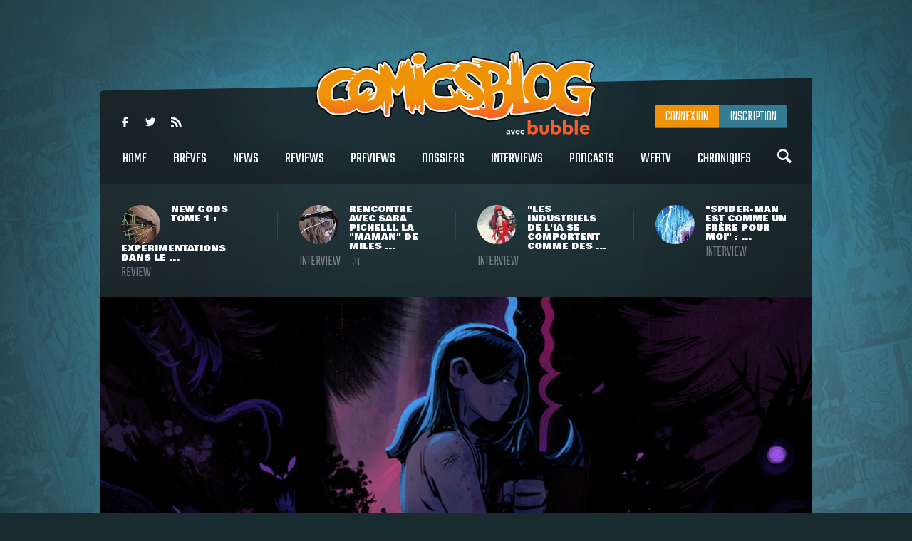

--- FILE ---
content_type: application/javascript;charset=UTF-8
request_url: https://www.comicsblog.fr/assets/jsx-runtime-B2cdhnWO.js
body_size: 272
content:
import{I as e}from"./chunk-UIGDSWPH-DN5gzdvL.js";var t=e((e=>{var t=Symbol.for(`react.transitional.element`),n=Symbol.for(`react.fragment`);function r(e,n,r){var i=null;if(r!==void 0&&(i=``+r),n.key!==void 0&&(i=``+n.key),`key`in n)for(var a in r={},n)a!==`key`&&(r[a]=n[a]);else r=n;return n=r.ref,{$$typeof:t,type:e,key:i,ref:n===void 0?null:n,props:r}}e.Fragment=n,e.jsx=r,e.jsxs=r})),n=e(((e,n)=>{n.exports=t()}));export{n as t};